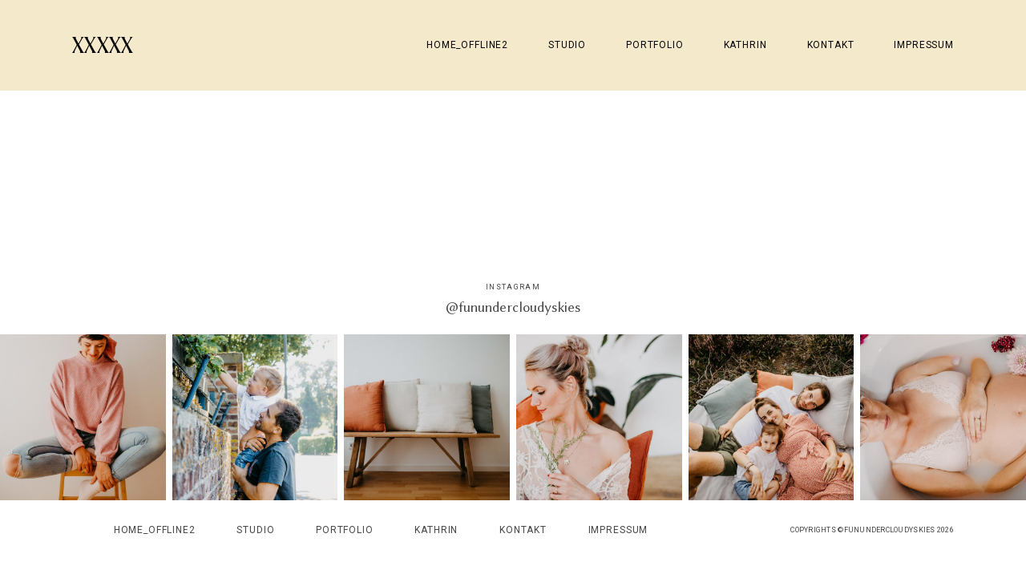

--- FILE ---
content_type: text/javascript
request_url: https://www.funundercloudyskies.de/wp-content/plugins/flo-pack-1/public/js/flo-bakery-public.js?ver=1.0.0
body_size: 197
content:
(function(a){window.bakery_faq_2=function(h){var d=a(h);var c="bakery-block-faq-block-2";var g="."+c;var f=d.parents(".flo-block");var i=d.find(g+"__faq-slider");var j=d.find(g+"__arrow--left");var e=d.find(g+"__arrow--right");i.slick({arrows:false,slidesToShow:1,fade:true,adaptiveHeight:true,responsive:[{breakpoint:767,settings:{slidesToShow:1,slidesToScroll:1,infinite:true,dots:false,variableWidth:false}}]});j.click(function(){i.slick("slickPrev")});e.click(function(){i.slick("slickNext")})};window.bakery_testimonials_1=function(h){console.log("sfd");var d=a(h);var c="bakery-block-testimonials-1";var g="."+c;var f=d.parents(".flo-block");var i=d.find(g+"__testimonials-slider");var j=d.find(g+"__arrow--left");var e=d.find(g+"__arrow--right");i.slick({arrows:false,slidesToShow:1,fade:true,adaptiveHeight:true,responsive:[{breakpoint:767,settings:{slidesToShow:1,slidesToScroll:1,infinite:true,dots:false,variableWidth:false}}]});j.click(function(){i.slick("slickPrev")});e.click(function(){i.slick("slickNext")})};window.bakery_question_answer_area=function(e){var d=a(e);var b="bakery-question-answer-area";var c=d.parents(".flo-block").find("."+b);c.find(".bakery-question-answer-area__arrow").each(function(){var f=a(this);a(this).on("click",function(){a(this).parent().find(".bakery-question-answer-area__answer").slideToggle();a(this).toggleClass("bakery-question-answer-area__arrow--active")})})}})(jQuery);